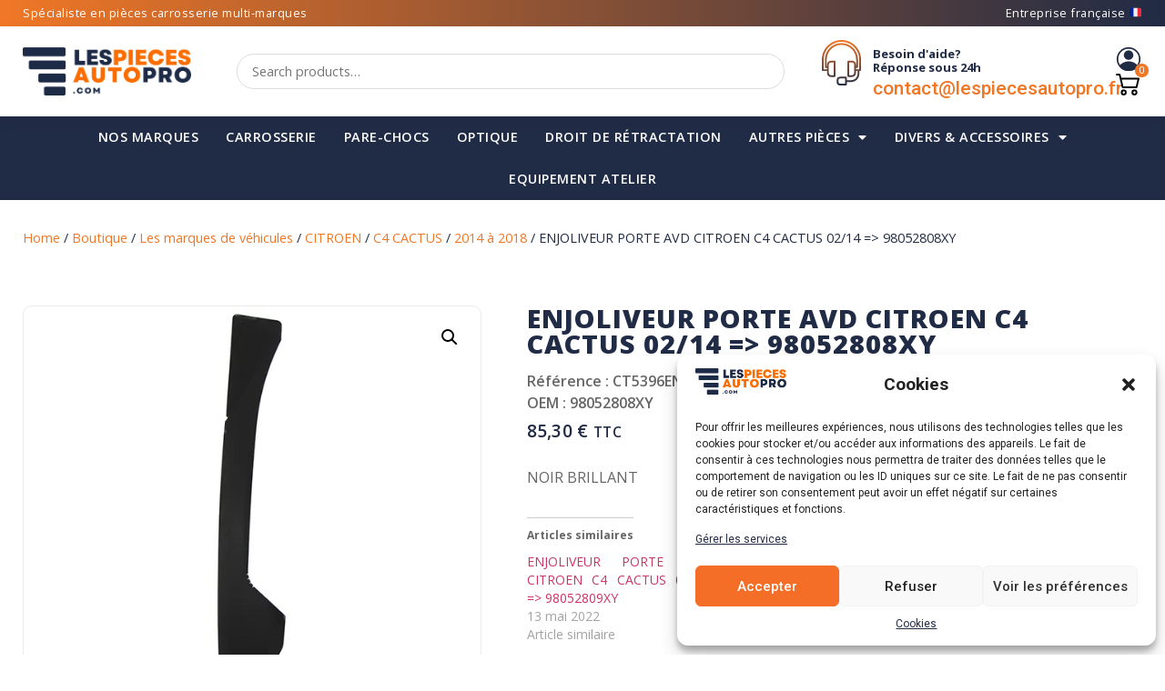

--- FILE ---
content_type: text/css; charset=utf-8
request_url: https://lespiecesautopro.com/wp-content/uploads/elementor/css/post-884.css?ver=1759747891
body_size: 3206
content:
.elementor-884 .elementor-element.elementor-element-1e5a4540 > .elementor-container{max-width:1320px;min-height:125px;}.elementor-884 .elementor-element.elementor-element-1e5a4540:not(.elementor-motion-effects-element-type-background), .elementor-884 .elementor-element.elementor-element-1e5a4540 > .elementor-motion-effects-container > .elementor-motion-effects-layer{background-color:#FFFFFF;}.elementor-884 .elementor-element.elementor-element-1e5a4540 > .elementor-background-overlay{background-color:#FFFFFF;opacity:0.23;transition:background 0.3s, border-radius 0.3s, opacity 0.3s;}.elementor-884 .elementor-element.elementor-element-1e5a4540{border-style:solid;border-width:1px 0px 0px 0px;border-color:#CCCCCC;transition:background 0.3s, border 0.3s, border-radius 0.3s, box-shadow 0.3s;padding:25px 25px 25px 25px;}.elementor-bc-flex-widget .elementor-884 .elementor-element.elementor-element-76f6cb86.elementor-column .elementor-widget-wrap{align-items:center;}.elementor-884 .elementor-element.elementor-element-76f6cb86.elementor-column.elementor-element[data-element_type="column"] > .elementor-widget-wrap.elementor-element-populated{align-content:center;align-items:center;}.elementor-884 .elementor-element.elementor-element-76f6cb86 > .elementor-element-populated{padding:0px 25px 0px 0px;}.elementor-884 .elementor-element.elementor-element-14a196b1 .elementor-image-box-wrapper{text-align:justify;}.elementor-884 .elementor-element.elementor-element-14a196b1.elementor-position-right .elementor-image-box-img{margin-left:20px;}.elementor-884 .elementor-element.elementor-element-14a196b1.elementor-position-left .elementor-image-box-img{margin-right:20px;}.elementor-884 .elementor-element.elementor-element-14a196b1.elementor-position-top .elementor-image-box-img{margin-bottom:20px;}.elementor-884 .elementor-element.elementor-element-14a196b1 .elementor-image-box-title{margin-bottom:10px;font-family:"Open Sans", Sans-serif;font-size:1rem;font-weight:800;}.elementor-884 .elementor-element.elementor-element-14a196b1 .elementor-image-box-wrapper .elementor-image-box-img{width:30%;}.elementor-884 .elementor-element.elementor-element-14a196b1 .elementor-image-box-img img{transition-duration:0.3s;}.elementor-884 .elementor-element.elementor-element-14a196b1 .elementor-image-box-description{font-family:"Open Sans", Sans-serif;font-size:0.9rem;font-weight:400;}.elementor-bc-flex-widget .elementor-884 .elementor-element.elementor-element-43e2a399.elementor-column .elementor-widget-wrap{align-items:center;}.elementor-884 .elementor-element.elementor-element-43e2a399.elementor-column.elementor-element[data-element_type="column"] > .elementor-widget-wrap.elementor-element-populated{align-content:center;align-items:center;}.elementor-884 .elementor-element.elementor-element-43e2a399 > .elementor-element-populated{border-style:solid;border-width:0px 0px 0px 1px;transition:background 0.3s, border 0.3s, border-radius 0.3s, box-shadow 0.3s;padding:0px 25px 0px 25px;}.elementor-884 .elementor-element.elementor-element-43e2a399 > .elementor-element-populated > .elementor-background-overlay{transition:background 0.3s, border-radius 0.3s, opacity 0.3s;}.elementor-884 .elementor-element.elementor-element-4f94d75 .elementor-image-box-wrapper{text-align:justify;}.elementor-884 .elementor-element.elementor-element-4f94d75.elementor-position-right .elementor-image-box-img{margin-left:20px;}.elementor-884 .elementor-element.elementor-element-4f94d75.elementor-position-left .elementor-image-box-img{margin-right:20px;}.elementor-884 .elementor-element.elementor-element-4f94d75.elementor-position-top .elementor-image-box-img{margin-bottom:20px;}.elementor-884 .elementor-element.elementor-element-4f94d75 .elementor-image-box-title{margin-bottom:10px;font-family:"Open Sans", Sans-serif;font-size:1rem;font-weight:800;}.elementor-884 .elementor-element.elementor-element-4f94d75 .elementor-image-box-wrapper .elementor-image-box-img{width:25%;}.elementor-884 .elementor-element.elementor-element-4f94d75 .elementor-image-box-img img{transition-duration:0.3s;}.elementor-884 .elementor-element.elementor-element-4f94d75 .elementor-image-box-description{font-family:"Open Sans", Sans-serif;font-size:0.9rem;font-weight:400;}.elementor-bc-flex-widget .elementor-884 .elementor-element.elementor-element-107711de.elementor-column .elementor-widget-wrap{align-items:center;}.elementor-884 .elementor-element.elementor-element-107711de.elementor-column.elementor-element[data-element_type="column"] > .elementor-widget-wrap.elementor-element-populated{align-content:center;align-items:center;}.elementor-884 .elementor-element.elementor-element-107711de > .elementor-element-populated{border-style:solid;border-width:0px 0px 0px 1px;transition:background 0.3s, border 0.3s, border-radius 0.3s, box-shadow 0.3s;padding:0px 25px 0px 25px;}.elementor-884 .elementor-element.elementor-element-107711de > .elementor-element-populated > .elementor-background-overlay{transition:background 0.3s, border-radius 0.3s, opacity 0.3s;}.elementor-884 .elementor-element.elementor-element-574be6ee .elementor-image-box-wrapper{text-align:justify;}.elementor-884 .elementor-element.elementor-element-574be6ee.elementor-position-right .elementor-image-box-img{margin-left:20px;}.elementor-884 .elementor-element.elementor-element-574be6ee.elementor-position-left .elementor-image-box-img{margin-right:20px;}.elementor-884 .elementor-element.elementor-element-574be6ee.elementor-position-top .elementor-image-box-img{margin-bottom:20px;}.elementor-884 .elementor-element.elementor-element-574be6ee .elementor-image-box-title{margin-bottom:10px;font-family:"Open Sans", Sans-serif;font-size:1rem;font-weight:800;}.elementor-884 .elementor-element.elementor-element-574be6ee .elementor-image-box-wrapper .elementor-image-box-img{width:25%;}.elementor-884 .elementor-element.elementor-element-574be6ee .elementor-image-box-img img{transition-duration:0.3s;}.elementor-884 .elementor-element.elementor-element-574be6ee .elementor-image-box-description{font-family:"Open Sans", Sans-serif;font-size:0.9rem;font-weight:400;}.elementor-bc-flex-widget .elementor-884 .elementor-element.elementor-element-3c49b025.elementor-column .elementor-widget-wrap{align-items:center;}.elementor-884 .elementor-element.elementor-element-3c49b025.elementor-column.elementor-element[data-element_type="column"] > .elementor-widget-wrap.elementor-element-populated{align-content:center;align-items:center;}.elementor-884 .elementor-element.elementor-element-3c49b025 > .elementor-element-populated{border-style:solid;border-width:0px 0px 0px 1px;transition:background 0.3s, border 0.3s, border-radius 0.3s, box-shadow 0.3s;padding:0px 25px 0px 25px;}.elementor-884 .elementor-element.elementor-element-3c49b025 > .elementor-element-populated > .elementor-background-overlay{transition:background 0.3s, border-radius 0.3s, opacity 0.3s;}.elementor-884 .elementor-element.elementor-element-38426f26 .elementor-image-box-wrapper{text-align:justify;}.elementor-884 .elementor-element.elementor-element-38426f26.elementor-position-right .elementor-image-box-img{margin-left:20px;}.elementor-884 .elementor-element.elementor-element-38426f26.elementor-position-left .elementor-image-box-img{margin-right:20px;}.elementor-884 .elementor-element.elementor-element-38426f26.elementor-position-top .elementor-image-box-img{margin-bottom:20px;}.elementor-884 .elementor-element.elementor-element-38426f26 .elementor-image-box-title{margin-bottom:10px;font-family:"Open Sans", Sans-serif;font-size:1rem;font-weight:800;}.elementor-884 .elementor-element.elementor-element-38426f26 .elementor-image-box-wrapper .elementor-image-box-img{width:28%;}.elementor-884 .elementor-element.elementor-element-38426f26 .elementor-image-box-img img{transition-duration:0.3s;}.elementor-884 .elementor-element.elementor-element-38426f26 .elementor-image-box-description{font-family:"Open Sans", Sans-serif;font-size:0.9rem;font-weight:400;}.elementor-884 .elementor-element.elementor-element-6f9bdbaa > .elementor-container{max-width:1320px;min-height:300px;}.elementor-884 .elementor-element.elementor-element-6f9bdbaa:not(.elementor-motion-effects-element-type-background), .elementor-884 .elementor-element.elementor-element-6f9bdbaa > .elementor-motion-effects-container > .elementor-motion-effects-layer{background-image:url("https://i0.wp.com/lespiecesautopro.com/wp-content/uploads/2022/03/warehouse-worker-doing-logistics-work-with-forklif-2021-08-30-02-31-32-utc-1-scaled-1.jpg?fit=2560%2C1707&ssl=1");background-position:center center;background-repeat:no-repeat;background-size:cover;}.elementor-884 .elementor-element.elementor-element-6f9bdbaa > .elementor-background-overlay{background-color:transparent;background-image:linear-gradient(90deg, var( --e-global-color-primary ) 0%, var( --e-global-color-primary ) 100%);opacity:0.8;transition:background 0.3s, border-radius 0.3s, opacity 0.3s;}.elementor-884 .elementor-element.elementor-element-6f9bdbaa{transition:background 0.3s, border 0.3s, border-radius 0.3s, box-shadow 0.3s;padding:35px 25px 35px 25px;}.elementor-884 .elementor-element.elementor-element-6ac1fa7b > .elementor-widget-wrap > .elementor-widget:not(.elementor-widget__width-auto):not(.elementor-widget__width-initial):not(:last-child):not(.elementor-absolute){margin-bottom:0px;}.elementor-884 .elementor-element.elementor-element-1e33719d{text-align:left;}.elementor-884 .elementor-element.elementor-element-1e33719d .elementor-heading-title{color:var( --e-global-color-accent );font-family:"Open Sans", Sans-serif;font-size:1.8rem;font-weight:900;}.elementor-884 .elementor-element.elementor-element-1e33719d > .elementor-widget-container{margin:0px 0px 15px 0px;}.elementor-884 .elementor-element.elementor-element-173439fa{text-align:left;}.elementor-884 .elementor-element.elementor-element-173439fa .elementor-heading-title{color:#FFFFFF;font-family:"Open Sans", Sans-serif;font-size:1.1rem;font-weight:600;letter-spacing:0.5px;}.elementor-884 .elementor-element.elementor-element-173439fa > .elementor-widget-container{margin:0px 0px 5px 0px;}.elementor-884 .elementor-element.elementor-element-4ad825d8{text-align:left;}.elementor-884 .elementor-element.elementor-element-4ad825d8 .elementor-heading-title{color:#FFFFFF;font-family:"Open Sans", Sans-serif;font-size:1.1rem;font-weight:600;letter-spacing:0.5px;}.elementor-884 .elementor-element.elementor-element-4ad825d8 > .elementor-widget-container{margin:0px 0px 5px 0px;}.elementor-884 .elementor-element.elementor-element-5aa98694 .elementor-button{font-family:"Open Sans", Sans-serif;font-weight:700;text-transform:uppercase;background-color:var( --e-global-color-accent );border-radius:30px 30px 30px 30px;}.elementor-884 .elementor-element.elementor-element-5aa98694 .elementor-button:hover, .elementor-884 .elementor-element.elementor-element-5aa98694 .elementor-button:focus{background-color:var( --e-global-color-accent );border-color:var( --e-global-color-accent );}.elementor-884 .elementor-element.elementor-element-5aa98694 > .elementor-widget-container{margin:25px 0px 0px 0px;}.elementor-bc-flex-widget .elementor-884 .elementor-element.elementor-element-73d1de25.elementor-column .elementor-widget-wrap{align-items:center;}.elementor-884 .elementor-element.elementor-element-73d1de25.elementor-column.elementor-element[data-element_type="column"] > .elementor-widget-wrap.elementor-element-populated{align-content:center;align-items:center;}.elementor-884 .elementor-element.elementor-element-514dac98 > .elementor-container{max-width:1320px;}.elementor-884 .elementor-element.elementor-element-514dac98:not(.elementor-motion-effects-element-type-background), .elementor-884 .elementor-element.elementor-element-514dac98 > .elementor-motion-effects-container > .elementor-motion-effects-layer{background-color:#FFFFFF;}.elementor-884 .elementor-element.elementor-element-514dac98{border-style:solid;border-width:1px 0px 0px 0px;border-color:#CCCCCC;transition:background 0.3s, border 0.3s, border-radius 0.3s, box-shadow 0.3s;padding:35px 25px 35px 25px;}.elementor-884 .elementor-element.elementor-element-514dac98 > .elementor-background-overlay{transition:background 0.3s, border-radius 0.3s, opacity 0.3s;}.elementor-884 .elementor-element.elementor-element-5bec47ec > .elementor-widget-wrap > .elementor-widget:not(.elementor-widget__width-auto):not(.elementor-widget__width-initial):not(:last-child):not(.elementor-absolute){margin-bottom:0px;}.elementor-884 .elementor-element.elementor-element-5bec47ec > .elementor-element-populated{padding:0px 0px 0px 0px;}.elementor-884 .elementor-element.elementor-element-7b121726{text-align:left;}.elementor-884 .elementor-element.elementor-element-7b121726 img{max-width:175px;}.elementor-884 .elementor-element.elementor-element-7b121726 > .elementor-widget-container{margin:0px 0px 10px 0px;}.elementor-884 .elementor-element.elementor-element-5116c774 .elementor-image-box-wrapper{text-align:justify;}.elementor-884 .elementor-element.elementor-element-5116c774.elementor-position-right .elementor-image-box-img{margin-left:15px;}.elementor-884 .elementor-element.elementor-element-5116c774.elementor-position-left .elementor-image-box-img{margin-right:15px;}.elementor-884 .elementor-element.elementor-element-5116c774.elementor-position-top .elementor-image-box-img{margin-bottom:15px;}.elementor-884 .elementor-element.elementor-element-5116c774 .elementor-image-box-title{margin-bottom:0px;font-family:"Open Sans", Sans-serif;font-size:1rem;font-weight:800;font-style:italic;}.elementor-884 .elementor-element.elementor-element-5116c774 .elementor-image-box-wrapper .elementor-image-box-img{width:14%;}.elementor-884 .elementor-element.elementor-element-5116c774 .elementor-image-box-img img{transition-duration:0.3s;}.elementor-884 .elementor-element.elementor-element-5116c774 .elementor-image-box-description{font-family:"Open Sans", Sans-serif;font-size:1.3rem;font-weight:800;}.elementor-884 .elementor-element.elementor-element-5116c774 > .elementor-widget-container{margin:15px 0px 0px 0px;}.elementor-884 .elementor-element.elementor-element-3cf5eba6 > .elementor-element-populated{padding:0px 25px 0px 25px;}.elementor-884 .elementor-element.elementor-element-1659b04{text-align:left;}.elementor-884 .elementor-element.elementor-element-1659b04 .elementor-heading-title{color:var( --e-global-color-primary );font-family:"Open Sans", Sans-serif;font-size:1.3rem;font-weight:800;text-transform:none;letter-spacing:0.3px;}.elementor-884 .elementor-element.elementor-element-18c25cf5 .elementor-icon-list-items:not(.elementor-inline-items) .elementor-icon-list-item:not(:last-child){padding-bottom:calc(5px/2);}.elementor-884 .elementor-element.elementor-element-18c25cf5 .elementor-icon-list-items:not(.elementor-inline-items) .elementor-icon-list-item:not(:first-child){margin-top:calc(5px/2);}.elementor-884 .elementor-element.elementor-element-18c25cf5 .elementor-icon-list-items.elementor-inline-items .elementor-icon-list-item{margin-right:calc(5px/2);margin-left:calc(5px/2);}.elementor-884 .elementor-element.elementor-element-18c25cf5 .elementor-icon-list-items.elementor-inline-items{margin-right:calc(-5px/2);margin-left:calc(-5px/2);}body.rtl .elementor-884 .elementor-element.elementor-element-18c25cf5 .elementor-icon-list-items.elementor-inline-items .elementor-icon-list-item:after{left:calc(-5px/2);}body:not(.rtl) .elementor-884 .elementor-element.elementor-element-18c25cf5 .elementor-icon-list-items.elementor-inline-items .elementor-icon-list-item:after{right:calc(-5px/2);}.elementor-884 .elementor-element.elementor-element-18c25cf5 .elementor-icon-list-icon i{transition:color 0.3s;}.elementor-884 .elementor-element.elementor-element-18c25cf5 .elementor-icon-list-icon svg{transition:fill 0.3s;}.elementor-884 .elementor-element.elementor-element-18c25cf5{--e-icon-list-icon-size:0px;--icon-vertical-offset:0px;}.elementor-884 .elementor-element.elementor-element-18c25cf5 .elementor-icon-list-icon{padding-right:0px;}.elementor-884 .elementor-element.elementor-element-18c25cf5 .elementor-icon-list-item > .elementor-icon-list-text, .elementor-884 .elementor-element.elementor-element-18c25cf5 .elementor-icon-list-item > a{font-family:"Open Sans", Sans-serif;font-size:0.9rem;font-weight:400;}.elementor-884 .elementor-element.elementor-element-18c25cf5 .elementor-icon-list-text{color:var( --e-global-color-secondary );transition:color 0.3s;}.elementor-884 .elementor-element.elementor-element-18c25cf5 .elementor-icon-list-item:hover .elementor-icon-list-text{color:var( --e-global-color-accent );}.elementor-884 .elementor-element.elementor-element-4f62f90a > .elementor-element-populated{padding:0px 25px 0px 25px;}.elementor-884 .elementor-element.elementor-element-52f5b7a1{text-align:left;}.elementor-884 .elementor-element.elementor-element-52f5b7a1 .elementor-heading-title{color:var( --e-global-color-primary );font-family:"Open Sans", Sans-serif;font-size:1.3rem;font-weight:800;text-transform:none;letter-spacing:0.3px;}.elementor-884 .elementor-element.elementor-element-77134e5 .elementor-icon-list-items:not(.elementor-inline-items) .elementor-icon-list-item:not(:last-child){padding-bottom:calc(5px/2);}.elementor-884 .elementor-element.elementor-element-77134e5 .elementor-icon-list-items:not(.elementor-inline-items) .elementor-icon-list-item:not(:first-child){margin-top:calc(5px/2);}.elementor-884 .elementor-element.elementor-element-77134e5 .elementor-icon-list-items.elementor-inline-items .elementor-icon-list-item{margin-right:calc(5px/2);margin-left:calc(5px/2);}.elementor-884 .elementor-element.elementor-element-77134e5 .elementor-icon-list-items.elementor-inline-items{margin-right:calc(-5px/2);margin-left:calc(-5px/2);}body.rtl .elementor-884 .elementor-element.elementor-element-77134e5 .elementor-icon-list-items.elementor-inline-items .elementor-icon-list-item:after{left:calc(-5px/2);}body:not(.rtl) .elementor-884 .elementor-element.elementor-element-77134e5 .elementor-icon-list-items.elementor-inline-items .elementor-icon-list-item:after{right:calc(-5px/2);}.elementor-884 .elementor-element.elementor-element-77134e5 .elementor-icon-list-icon i{transition:color 0.3s;}.elementor-884 .elementor-element.elementor-element-77134e5 .elementor-icon-list-icon svg{transition:fill 0.3s;}.elementor-884 .elementor-element.elementor-element-77134e5{--e-icon-list-icon-size:0px;--icon-vertical-offset:0px;}.elementor-884 .elementor-element.elementor-element-77134e5 .elementor-icon-list-icon{padding-right:0px;}.elementor-884 .elementor-element.elementor-element-77134e5 .elementor-icon-list-item > .elementor-icon-list-text, .elementor-884 .elementor-element.elementor-element-77134e5 .elementor-icon-list-item > a{font-family:"Open Sans", Sans-serif;font-size:0.9rem;font-weight:400;}.elementor-884 .elementor-element.elementor-element-77134e5 .elementor-icon-list-text{color:var( --e-global-color-secondary );transition:color 0.3s;}.elementor-884 .elementor-element.elementor-element-77134e5 .elementor-icon-list-item:hover .elementor-icon-list-text{color:var( --e-global-color-accent );}.elementor-884 .elementor-element.elementor-element-1c6eebd7 > .elementor-element-populated{padding:0px 25px 0px 25px;}.elementor-884 .elementor-element.elementor-element-4928bbc7{text-align:left;}.elementor-884 .elementor-element.elementor-element-4928bbc7 .elementor-heading-title{color:var( --e-global-color-primary );font-family:"Open Sans", Sans-serif;font-size:1.3rem;font-weight:800;text-transform:none;letter-spacing:0.3px;}.elementor-884 .elementor-element.elementor-element-7c979b92 .elementor-icon-list-items:not(.elementor-inline-items) .elementor-icon-list-item:not(:last-child){padding-bottom:calc(5px/2);}.elementor-884 .elementor-element.elementor-element-7c979b92 .elementor-icon-list-items:not(.elementor-inline-items) .elementor-icon-list-item:not(:first-child){margin-top:calc(5px/2);}.elementor-884 .elementor-element.elementor-element-7c979b92 .elementor-icon-list-items.elementor-inline-items .elementor-icon-list-item{margin-right:calc(5px/2);margin-left:calc(5px/2);}.elementor-884 .elementor-element.elementor-element-7c979b92 .elementor-icon-list-items.elementor-inline-items{margin-right:calc(-5px/2);margin-left:calc(-5px/2);}body.rtl .elementor-884 .elementor-element.elementor-element-7c979b92 .elementor-icon-list-items.elementor-inline-items .elementor-icon-list-item:after{left:calc(-5px/2);}body:not(.rtl) .elementor-884 .elementor-element.elementor-element-7c979b92 .elementor-icon-list-items.elementor-inline-items .elementor-icon-list-item:after{right:calc(-5px/2);}.elementor-884 .elementor-element.elementor-element-7c979b92 .elementor-icon-list-icon i{transition:color 0.3s;}.elementor-884 .elementor-element.elementor-element-7c979b92 .elementor-icon-list-icon svg{transition:fill 0.3s;}.elementor-884 .elementor-element.elementor-element-7c979b92{--e-icon-list-icon-size:0px;--icon-vertical-offset:0px;}.elementor-884 .elementor-element.elementor-element-7c979b92 .elementor-icon-list-icon{padding-right:0px;}.elementor-884 .elementor-element.elementor-element-7c979b92 .elementor-icon-list-item > .elementor-icon-list-text, .elementor-884 .elementor-element.elementor-element-7c979b92 .elementor-icon-list-item > a{font-family:"Open Sans", Sans-serif;font-size:0.9rem;font-weight:400;}.elementor-884 .elementor-element.elementor-element-7c979b92 .elementor-icon-list-text{color:var( --e-global-color-secondary );transition:color 0.3s;}.elementor-884 .elementor-element.elementor-element-7c979b92 .elementor-icon-list-item:hover .elementor-icon-list-text{color:var( --e-global-color-accent );}.elementor-884 .elementor-element.elementor-element-3f9013d > .elementor-container{max-width:1320px;}.elementor-884 .elementor-element.elementor-element-3f9013d:not(.elementor-motion-effects-element-type-background), .elementor-884 .elementor-element.elementor-element-3f9013d > .elementor-motion-effects-container > .elementor-motion-effects-layer{background-color:#FFFFFF;}.elementor-884 .elementor-element.elementor-element-3f9013d{transition:background 0.3s, border 0.3s, border-radius 0.3s, box-shadow 0.3s;padding:0px 25px 0px 25px;}.elementor-884 .elementor-element.elementor-element-3f9013d > .elementor-background-overlay{transition:background 0.3s, border-radius 0.3s, opacity 0.3s;}.elementor-bc-flex-widget .elementor-884 .elementor-element.elementor-element-f5737fd.elementor-column .elementor-widget-wrap{align-items:center;}.elementor-884 .elementor-element.elementor-element-f5737fd.elementor-column.elementor-element[data-element_type="column"] > .elementor-widget-wrap.elementor-element-populated{align-content:center;align-items:center;}.elementor-884 .elementor-element.elementor-element-f5737fd > .elementor-element-populated{border-style:solid;border-width:1px 0px 0px 0px;border-color:#CCCCCC;transition:background 0.3s, border 0.3s, border-radius 0.3s, box-shadow 0.3s;padding:10px 0px 10px 0px;}.elementor-884 .elementor-element.elementor-element-f5737fd > .elementor-element-populated, .elementor-884 .elementor-element.elementor-element-f5737fd > .elementor-element-populated > .elementor-background-overlay, .elementor-884 .elementor-element.elementor-element-f5737fd > .elementor-background-slideshow{border-radius:0px 0px 0px 0px;}.elementor-884 .elementor-element.elementor-element-f5737fd > .elementor-element-populated > .elementor-background-overlay{transition:background 0.3s, border-radius 0.3s, opacity 0.3s;}.elementor-884 .elementor-element.elementor-element-3089007d .elementor-icon-list-items:not(.elementor-inline-items) .elementor-icon-list-item:not(:last-child){padding-bottom:calc(5px/2);}.elementor-884 .elementor-element.elementor-element-3089007d .elementor-icon-list-items:not(.elementor-inline-items) .elementor-icon-list-item:not(:first-child){margin-top:calc(5px/2);}.elementor-884 .elementor-element.elementor-element-3089007d .elementor-icon-list-items.elementor-inline-items .elementor-icon-list-item{margin-right:calc(5px/2);margin-left:calc(5px/2);}.elementor-884 .elementor-element.elementor-element-3089007d .elementor-icon-list-items.elementor-inline-items{margin-right:calc(-5px/2);margin-left:calc(-5px/2);}body.rtl .elementor-884 .elementor-element.elementor-element-3089007d .elementor-icon-list-items.elementor-inline-items .elementor-icon-list-item:after{left:calc(-5px/2);}body:not(.rtl) .elementor-884 .elementor-element.elementor-element-3089007d .elementor-icon-list-items.elementor-inline-items .elementor-icon-list-item:after{right:calc(-5px/2);}.elementor-884 .elementor-element.elementor-element-3089007d .elementor-icon-list-icon i{color:var( --e-global-color-primary );transition:color 0.3s;}.elementor-884 .elementor-element.elementor-element-3089007d .elementor-icon-list-icon svg{fill:var( --e-global-color-primary );transition:fill 0.3s;}.elementor-884 .elementor-element.elementor-element-3089007d .elementor-icon-list-item:hover .elementor-icon-list-icon i{color:var( --e-global-color-accent );}.elementor-884 .elementor-element.elementor-element-3089007d .elementor-icon-list-item:hover .elementor-icon-list-icon svg{fill:var( --e-global-color-accent );}.elementor-884 .elementor-element.elementor-element-3089007d{--e-icon-list-icon-size:24px;--e-icon-list-icon-align:left;--e-icon-list-icon-margin:0 calc(var(--e-icon-list-icon-size, 1em) * 0.25) 0 0;--icon-vertical-offset:0px;width:auto;max-width:auto;}.elementor-884 .elementor-element.elementor-element-3089007d .elementor-icon-list-icon{padding-right:10px;}.elementor-884 .elementor-element.elementor-element-3089007d .elementor-icon-list-item > .elementor-icon-list-text, .elementor-884 .elementor-element.elementor-element-3089007d .elementor-icon-list-item > a{font-family:"Nunito Sans", Sans-serif;font-size:0.9rem;font-weight:400;}.elementor-884 .elementor-element.elementor-element-3089007d .elementor-icon-list-text{color:var( --e-global-color-secondary );transition:color 0.3s;}.elementor-884 .elementor-element.elementor-element-2d8b5f60{text-align:left;color:var( --e-global-color-text );font-family:"Open Sans", Sans-serif;font-size:0.8rem;font-weight:400;letter-spacing:0.5px;width:auto;max-width:auto;}.elementor-884 .elementor-element.elementor-element-2d8b5f60 > .elementor-widget-container{margin:0px 25px 0px 0px;}@media(max-width:1024px){.elementor-884 .elementor-element.elementor-element-1e5a4540{padding:35px 25px 35px 25px;}.elementor-884 .elementor-element.elementor-element-76f6cb86 > .elementor-element-populated{padding:0px 25px 25px 0px;}.elementor-884 .elementor-element.elementor-element-14a196b1 .elementor-image-box-wrapper .elementor-image-box-img{width:20%;}.elementor-884 .elementor-element.elementor-element-43e2a399 > .elementor-element-populated{border-width:0px 0px 0px 0px;padding:0px 0px 25px 25px;}.elementor-884 .elementor-element.elementor-element-4f94d75 .elementor-image-box-wrapper .elementor-image-box-img{width:20%;}.elementor-884 .elementor-element.elementor-element-107711de > .elementor-element-populated{border-width:0px 0px 0px 0px;padding:0px 25px 0px 0px;}.elementor-884 .elementor-element.elementor-element-574be6ee .elementor-image-box-wrapper .elementor-image-box-img{width:20%;}.elementor-884 .elementor-element.elementor-element-3c49b025 > .elementor-element-populated{border-width:0px 0px 0px 0px;padding:0px 0px 0px 25px;}.elementor-884 .elementor-element.elementor-element-38426f26 .elementor-image-box-wrapper .elementor-image-box-img{width:20%;}.elementor-884 .elementor-element.elementor-element-6f9bdbaa{padding:25px 25px 25px 25px;}.elementor-884 .elementor-element.elementor-element-5aa98694 > .elementor-widget-container{margin:15px 0px 0px 0px;}.elementor-884 .elementor-element.elementor-element-514dac98{padding:35px 25px 35px 25px;}.elementor-884 .elementor-element.elementor-element-5bec47ec > .elementor-element-populated{padding:0px 25px 0px 0px;}.elementor-884 .elementor-element.elementor-element-7b121726 img{max-width:150px;}.elementor-884 .elementor-element.elementor-element-5116c774 .elementor-image-box-wrapper .elementor-image-box-img{width:15%;}.elementor-884 .elementor-element.elementor-element-5116c774 .elementor-image-box-title{font-size:1rem;}.elementor-884 .elementor-element.elementor-element-3cf5eba6 > .elementor-element-populated{padding:0px 0px 0px 25px;}.elementor-884 .elementor-element.elementor-element-4f62f90a > .elementor-element-populated{padding:35px 25px 0px 0px;}.elementor-884 .elementor-element.elementor-element-1c6eebd7 > .elementor-element-populated{padding:35px 0px 0px 25px;}}@media(max-width:767px){.elementor-884 .elementor-element.elementor-element-1e5a4540{padding:30px 25px 30px 25px;}.elementor-884 .elementor-element.elementor-element-76f6cb86 > .elementor-element-populated{padding:0px 0px 35px 0px;}.elementor-884 .elementor-element.elementor-element-14a196b1 .elementor-image-box-wrapper{text-align:center;}.elementor-884 .elementor-element.elementor-element-14a196b1 .elementor-image-box-img{margin-bottom:20px;}.elementor-884 .elementor-element.elementor-element-14a196b1 .elementor-image-box-wrapper .elementor-image-box-img{width:16%;}.elementor-884 .elementor-element.elementor-element-14a196b1 .elementor-image-box-title{font-size:0.9rem;}.elementor-884 .elementor-element.elementor-element-14a196b1 .elementor-image-box-description{font-size:0.8rem;}.elementor-884 .elementor-element.elementor-element-43e2a399 > .elementor-element-populated{border-width:0px 0px 0px 0px;padding:0px 0px 35px 0px;}.elementor-884 .elementor-element.elementor-element-4f94d75 .elementor-image-box-wrapper{text-align:center;}.elementor-884 .elementor-element.elementor-element-4f94d75 .elementor-image-box-img{margin-bottom:20px;}.elementor-884 .elementor-element.elementor-element-4f94d75 .elementor-image-box-wrapper .elementor-image-box-img{width:15%;}.elementor-884 .elementor-element.elementor-element-4f94d75 .elementor-image-box-title{font-size:0.9rem;}.elementor-884 .elementor-element.elementor-element-4f94d75 .elementor-image-box-description{font-size:0.8rem;}.elementor-884 .elementor-element.elementor-element-107711de > .elementor-element-populated{border-width:0px 0px 0px 0px;padding:0px 0px 35px 0px;}.elementor-884 .elementor-element.elementor-element-574be6ee .elementor-image-box-wrapper{text-align:center;}.elementor-884 .elementor-element.elementor-element-574be6ee .elementor-image-box-img{margin-bottom:20px;}.elementor-884 .elementor-element.elementor-element-574be6ee .elementor-image-box-wrapper .elementor-image-box-img{width:16%;}.elementor-884 .elementor-element.elementor-element-574be6ee .elementor-image-box-title{font-size:0.9rem;}.elementor-884 .elementor-element.elementor-element-574be6ee .elementor-image-box-description{font-size:0.8rem;}.elementor-884 .elementor-element.elementor-element-3c49b025 > .elementor-element-populated{border-width:0px 0px 0px 0px;padding:0px 0px 35px 0px;}.elementor-884 .elementor-element.elementor-element-38426f26 .elementor-image-box-wrapper{text-align:center;}.elementor-884 .elementor-element.elementor-element-38426f26 .elementor-image-box-img{margin-bottom:20px;}.elementor-884 .elementor-element.elementor-element-38426f26 .elementor-image-box-wrapper .elementor-image-box-img{width:17%;}.elementor-884 .elementor-element.elementor-element-38426f26 .elementor-image-box-title{font-size:0.9rem;}.elementor-884 .elementor-element.elementor-element-38426f26 .elementor-image-box-description{font-size:0.8rem;}.elementor-884 .elementor-element.elementor-element-1e33719d .elementor-heading-title{font-size:1.4rem;}.elementor-884 .elementor-element.elementor-element-173439fa .elementor-heading-title{font-size:0.9em;}.elementor-884 .elementor-element.elementor-element-4ad825d8 .elementor-heading-title{font-size:0.9em;}.elementor-884 .elementor-element.elementor-element-5aa98694 .elementor-button{font-size:0.9rem;}.elementor-884 .elementor-element.elementor-element-5aa98694 > .elementor-widget-container{margin:15px 0px 0px 0px;}.elementor-884 .elementor-element.elementor-element-514dac98{padding:35px 25px 35px 25px;}.elementor-884 .elementor-element.elementor-element-5bec47ec{width:100%;}.elementor-884 .elementor-element.elementor-element-5bec47ec > .elementor-element-populated{padding:0px 0px 35px 0px;}.elementor-884 .elementor-element.elementor-element-7b121726{text-align:center;}.elementor-884 .elementor-element.elementor-element-5116c774 .elementor-image-box-wrapper{text-align:center;}.elementor-884 .elementor-element.elementor-element-5116c774 .elementor-image-box-img{margin-bottom:15px;}.elementor-884 .elementor-element.elementor-element-5116c774 .elementor-image-box-wrapper .elementor-image-box-img{width:16%;}.elementor-884 .elementor-element.elementor-element-5116c774 .elementor-image-box-title{font-size:0.9rem;}.elementor-884 .elementor-element.elementor-element-5116c774 .elementor-image-box-description{font-size:0.8rem;}.elementor-884 .elementor-element.elementor-element-3cf5eba6{width:100%;}.elementor-884 .elementor-element.elementor-element-3cf5eba6 > .elementor-element-populated{padding:0px 0px 35px 0px;}.elementor-884 .elementor-element.elementor-element-1659b04 .elementor-heading-title{font-size:1.1rem;}.elementor-884 .elementor-element.elementor-element-18c25cf5 .elementor-icon-list-item > .elementor-icon-list-text, .elementor-884 .elementor-element.elementor-element-18c25cf5 .elementor-icon-list-item > a{font-size:0.8em;}.elementor-884 .elementor-element.elementor-element-4f62f90a{width:100%;}.elementor-884 .elementor-element.elementor-element-4f62f90a > .elementor-element-populated{padding:0px 0px 35px 0px;}.elementor-884 .elementor-element.elementor-element-52f5b7a1 .elementor-heading-title{font-size:1.1rem;}.elementor-884 .elementor-element.elementor-element-77134e5 .elementor-icon-list-item > .elementor-icon-list-text, .elementor-884 .elementor-element.elementor-element-77134e5 .elementor-icon-list-item > a{font-size:0.8em;}.elementor-884 .elementor-element.elementor-element-1c6eebd7{width:100%;}.elementor-884 .elementor-element.elementor-element-1c6eebd7 > .elementor-element-populated{padding:0px 0px 0px 0px;}.elementor-884 .elementor-element.elementor-element-4928bbc7 .elementor-heading-title{font-size:1.1rem;}.elementor-884 .elementor-element.elementor-element-7c979b92 .elementor-icon-list-item > .elementor-icon-list-text, .elementor-884 .elementor-element.elementor-element-7c979b92 .elementor-icon-list-item > a{font-size:0.8em;}.elementor-884 .elementor-element.elementor-element-3089007d{--e-icon-list-icon-size:20px;}.elementor-884 .elementor-element.elementor-element-2d8b5f60{font-size:0.7rem;}}@media(min-width:768px){.elementor-884 .elementor-element.elementor-element-76f6cb86{width:35%;}.elementor-884 .elementor-element.elementor-element-43e2a399{width:20%;}.elementor-884 .elementor-element.elementor-element-107711de{width:26.379%;}.elementor-884 .elementor-element.elementor-element-3c49b025{width:18.602%;}}@media(max-width:1024px) and (min-width:768px){.elementor-884 .elementor-element.elementor-element-76f6cb86{width:50%;}.elementor-884 .elementor-element.elementor-element-43e2a399{width:50%;}.elementor-884 .elementor-element.elementor-element-107711de{width:50%;}.elementor-884 .elementor-element.elementor-element-3c49b025{width:50%;}.elementor-884 .elementor-element.elementor-element-6ac1fa7b{width:100%;}.elementor-884 .elementor-element.elementor-element-5bec47ec{width:50%;}.elementor-884 .elementor-element.elementor-element-3cf5eba6{width:50%;}.elementor-884 .elementor-element.elementor-element-4f62f90a{width:50%;}.elementor-884 .elementor-element.elementor-element-1c6eebd7{width:50%;}}/* Start custom CSS for image-box, class: .elementor-element-5116c774 */.elementor-884 .elementor-element.elementor-element-5116c774 a{
    color:#f07726;
    font-size:1.2rem;
}/* End custom CSS */

--- FILE ---
content_type: application/javascript; charset=utf-8
request_url: https://lespiecesautopro.com/wp-content/plugins/search-manager/js/wcstm.js?ver=6.9
body_size: 453
content:
(function ($) {

    var searchResult = new Bloodhound({
        datumTokenizer: Bloodhound.tokenizers.obj.whitespace('value'),
        queryTokenizer: Bloodhound.tokenizers.whitespace,
        prefetch: wcstm.ajax_url + '?action=ajax_search&terms=%QUERY',
        remote: {
            url: wcstm.ajax_url + '?action=ajax_search&terms=%QUERY',
            wildcard: '%QUERY'
        }
    });

    var check_hint = Boolean(wcstm.hint);
    var text = wcstm.text;
    var count = parseInt(wcstm.minChars);

    $(wcstm.selector).typeahead({
            minLength: count, highlight: true, hint: check_hint,
        },
        {
            highlight: true,
            display: 'value',
            limit: 999,
            source: searchResult,
            templates: {
                empty: [
                    '<div class="empty-message">&nbsp;', text, '</div>'
                ].join('\n'),
                suggestion: Handlebars.compile('<div>{{#if url}}<a href="{{url}}">{{/if}}' +
                    '{{#if image}}<img src="{{image}}" class="wcstm" />{{/if}} ' +
                    '<span>{{value}} {{#if price}} - {{{price}}} {{/if}}</span>' +
                    '{{#if url}}</a>{{/if}}</div>')
            }

    });

})(jQuery);

--- FILE ---
content_type: image/svg+xml
request_url: https://lespiecesautopro.com/wp-content/uploads/2022/03/browser2.svg
body_size: 3321
content:
<svg xmlns="http://www.w3.org/2000/svg" xmlns:xlink="http://www.w3.org/1999/xlink" xmlns:svgjs="http://svgjs.com/svgjs" width="512" height="512" x="0" y="0" viewBox="0 0 458 458.69228" style="enable-background:new 0 0 512 512" xml:space="preserve" class=""><g><linearGradient xmlns="http://www.w3.org/2000/svg" id="a"><stop stop-opacity="1" stop-color="#f07524" offset="0"></stop><stop stop-opacity="1" stop-color="#202b45" offset="1"></stop></linearGradient><linearGradient xmlns="http://www.w3.org/2000/svg" xmlns:xlink="http://www.w3.org/1999/xlink" id="b" gradientTransform="matrix(1 0 0 -1 -70.65386 487.345181)" gradientUnits="userSpaceOnUse" x1="256" x2="256" xlink:href="#a" y1="494.856" y2="35.327"></linearGradient><linearGradient xmlns="http://www.w3.org/2000/svg" xmlns:xlink="http://www.w3.org/1999/xlink" id="c" gradientTransform="matrix(1 0 0 -1 -70.65386 487.345181)" gradientUnits="userSpaceOnUse" x1="246.268" x2="246.268" xlink:href="#a" y1="494.856" y2="35.327"></linearGradient><path xmlns="http://www.w3.org/2000/svg" d="m364.578125 86.804688-174.730469-85.785157c-2.792968-1.359375-6.058594-1.359375-8.851562 0l-174.851563 85.535157c-3.472656 1.65625-5.71875 5.128906-5.796875 8.980468v163.648438c0 20.347656 6.640625 43.800781 18.382813 66.023437 11.757812 22.257813 27.601562 40.84375 44.460937 52.339844l116.476563 79.410156c3.410156 2.3125 7.890625 2.3125 11.300781 0l116.613281-79.410156c35.09375-23.925781 62.765625-75.917969 62.765625-118.363281v-163.40625c-.074218-3.839844-2.304687-7.3125-5.769531-8.972656zm-14.230469 172.378906c0 35.910156-24.332031 81.59375-54.027344 101.839844l-110.886718 75.566406-111.019532-75.566406c-29.1875-19.902344-54.066406-66.539063-54.066406-101.839844v-157.410156l164.992188-80.636719 165.007812 80.871093zm0 0" fill="url(#b)" data-original="url(#b)"></path><path xmlns="http://www.w3.org/2000/svg" d="m58.875 229.34375c0 69.851562 56.621094 126.472656 126.472656 126.472656 69.847656 0 126.46875-56.621094 126.46875-126.472656 0-69.847656-56.621094-126.46875-126.46875-126.46875-69.816406.078125-126.394531 56.652344-126.472656 126.46875zm126.472656-106.46875c58.800782 0 106.46875 47.667969 106.46875 106.46875 0 58.804688-47.667968 106.472656-106.46875 106.472656-58.804687 0-106.472656-47.667968-106.472656-106.472656.066406-58.773438 47.695312-106.402344 106.472656-106.46875zm0 0" fill="url(#b)" data-original="url(#b)"></path><path xmlns="http://www.w3.org/2000/svg" d="m120.347656 238.34375c0 5.523438 4.476563 10 10 10h10.125c12.710938 33.515625 50.183594 50.382812 83.699219 37.671875l.300781-.117187c5.152344-1.984376 7.722656-7.773438 5.738282-12.925782-1.984376-5.15625-7.773438-7.722656-12.925782-5.738281-20.402344 7.863281-43.503906-.113281-54.710937-18.890625h42.773437c5.519532 0 10-4.476562 10-10 0-5.519531-4.480468-10-10-10h-48.980468c-.085938-1.332031-.117188-2.664062-.085938-4h55.066406c5.519532 0 10-4.476562 10-10 0-5.519531-4.480468-10-10-10h-49.902344c10.640626-20.09375 34.621094-29.0625 55.839844-20.886719 5.152344 1.984375 10.941406-.582031 12.925782-5.738281 1.984374-5.152344-.582032-10.941406-5.738282-12.925781-33.421875-12.894531-70.96875 3.75-83.863281 37.171875-.300781.789062-.589844 1.582031-.863281 2.378906h-9.398438c-5.523437 0-10 4.480469-10 10 0 5.523438 4.476563 10 10 10h5.941406c-.019531 1.335938-.011718 2.667969.050782 4h-5.992188c-5.523437 0-10 4.480469-10 10zm0 0" fill="url(#c)" data-original="url(#c)" class=""></path></g></svg>

--- FILE ---
content_type: application/javascript; charset=utf-8
request_url: https://lespiecesautopro.com/wp-content/plugins/woo-shipping-dpd-baltic/public/js/dpd-parcel-dist.js?ver=1.2.77
body_size: 2090
content:
var dpd_parcel_modal,dpd_gmap_api_key=dpd.gmap_api_key,dpd_gmap_base_url="https://maps.googleapis.com/maps/api/geocode/json",dpd_parcel_map={};!function(a){function e(e){e&&e.preventDefault();var d=a('input[name="dpd-modal-address"]').val()+" "+a('input[name="dpd-modal-city"]').val();d&&function e(d){if(!dpd_gmap_api_key){console.log("Postal code geocoder is missing Google Maps API key");return}var n=jQuery.param({address:d,type:"street_address",key:dpd_gmap_api_key});a.getJSON(dpd_gmap_base_url+"?"+n,function(a){if("OK"==a.status){var e=function a(e){var d;try{d=e.results[0].geometry.location}catch(n){}return d}(a);e?(dpd_parcel_map.my_location=e,dpd_parcel_map.my_marker.setPosition(dpd_parcel_map.my_location),dpd_parcel_map.map.setZoom(15),dpd_parcel_map.map.panTo(dpd_parcel_map.my_location),setTimeout("dpd_parcel_map.map.setZoom(14)",1e3)):console.log("Cannot geocode coordinates from address")}else console.log("Google Maps Geocoder Error",a)})}(d)}function d(e){e.preventDefault();var d=a(this).data("terminal-code"),n=a(this).data("terminal-title"),o=a(this).data("method"),r=a(this).data("cod");p(!1),a.ajax({url:dpd.wc_ajax_url.toString().replace("%%endpoint%%","choose_dpd_terminal"),dataType:"json",method:"POST",data:{action:"choose_dpd_terminal",terminal_field:o,terminal:d,cod:r,security:dpd.ajax_nonce},success:function(a){console.log("Terminal id: "+a.shipping_parcel_id)},error:function(a,e,d){console.error("DPD Parcel store: "+d)},complete:function(){a(document.body).trigger("update_checkout"),a("#wc_shipping_dpd_parcels_terminal").val(d),a("#dpd-selected-parcel").html(n),a("#dpd-close-parcel-modal").trigger("click"),setTimeout(function(){p(!0)},1e3)}})}function n(e){var d=e.dpd_terminal;dpd_parcel_map.marker_info=a("#dpd-parcel-modal-info");var n=dpd_parcel_map.marker_info.find("h3"),p=dpd_parcel_map.marker_info.find(".info-address"),o=dpd_parcel_map.marker_info.find(".working-hours-wrapper"),r=dpd_parcel_map.marker_info.find(".mon"),l=dpd_parcel_map.marker_info.find(".tue"),t=dpd_parcel_map.marker_info.find(".wed"),i=dpd_parcel_map.marker_info.find(".thu"),m=dpd_parcel_map.marker_info.find(".fri"),c=dpd_parcel_map.marker_info.find(".sat"),s=dpd_parcel_map.marker_info.find(".sun"),f=dpd_parcel_map.marker_info.find(".info-phone"),u=dpd_parcel_map.marker_info.find(".info-email"),h=dpd_parcel_map.marker_info.find(".select-terminal");if(n.html(d.company),p.html(d.street+", "+d.pcode+", "+d.city||"-"),null==d.mon&&null==d.tue&&null==d.wed&&null==d.thu&&null==d.fri&&null==d.sat&&null==d.sun&&o.hide(),null!=d.mon){var g=d.mon.split("|");r.find(".morning").html(g[0]),r.find(".afternoon").html(g[1])}else r.hide();if(null!=d.tue){var k=d.tue.split("|");l.find(".morning").html(k[0]),l.find(".afternoon").html(k[1])}else l.hide();if(null!=d.wed){var y=d.wed.split("|");t.find(".morning").html(y[0]),t.find(".afternoon").html(y[1])}else t.hide();if(null!=d.thu){var v=d.thu.split("|");i.find(".morning").html(v[0]),i.find(".afternoon").html(v[1])}else i.hide();if(null!=d.fri){var $=d.fri.split("|");m.find(".morning").html($[0]),m.find(".afternoon").html($[1])}else m.hide();if(null!=d.sat){var _=d.sat.split("|");c.find(".morning").html(_[0]),c.find(".afternoon").html(_[1])}else c.hide();if(null!=d.sun){var w=d.sun.split("|");s.find(".morning").html(w[0]),s.find(".afternoon").html(w[1])}else s.hide();d.phone?f.html('<a href="tel:'+d.phone+'">'+d.phone+"</a>"):f.html(""),d.email?u.html('<a href="mailto:'+d.email+'">'+d.email+"</a>"):u.html(""),d.phone||d.email||u.html("-"),h.data("terminal-code",d.parcelshop_id),h.data("terminal-title",d.company+", "+d.street),h.attr("data-cod",d.cod),dpd_parcel_map.marker_info.show(),dpd_parcel_map.map.panTo(e.getPosition())}function p(o){o?a(document).ajaxStop(function(){0!=(dpd_parcel_modal=a("#dpd-parcel-modal")).length&&(a("body").on("click","#dpd-show-parcel-modal",function(d){d.preventDefault(),e(null),navigator.geolocation?navigator.geolocation.getCurrentPosition(function(a){dpd_parcel_map.my_location={lat:a.coords.latitude,lng:a.coords.longitude}},function(){dpd_parcel_map.my_location={lat:54.8897105,lng:23.9258975}}):dpd_parcel_map.my_location={lat:54.8897105,lng:23.9258975},dpd_parcel_map.markers=[],dpd_parcel_map.marker_info.hide(),dpd_parcel_map.map=new google.maps.Map(document.getElementById("dpd-parcel-modal-map"),{center:dpd_parcel_map.my_location,zoom:15,maxZoom:17,gestureHandling:"greedy",disableDefaultUI:!0,zoomControl:!0,zoomControlOptions:{position:google.maps.ControlPosition.LEFT_CENTER}}),dpd_parcel_map.my_marker=new google.maps.Marker({position:dpd_parcel_map.my_location,map:dpd_parcel_map.map}),p(!1),a.ajax({url:dpd.wc_ajax_url.toString().replace("%%endpoint%%","get_dpd_parcels"),dataType:"json",method:"POST",data:{action:"get_dpd_parcels",fe_ajax_nonce:dpd.fe_ajax_nonce},success:function(e){!function e(d){if(dpd_parcel_map.markers.length>0){for(var p,o,r=0;r<dpd_parcel_map.markers.length;r++)dpd_parcel_map.markers[r].setMap(null);dpd_parcel_map.markers=[]}for(var r=0;r<d.length;r++){o=d[r];try{(p=new google.maps.Marker({position:{lat:parseFloat(o.latitude),lng:parseFloat(o.longitude)},map:dpd_parcel_map.map,icon:dpd.theme_uri+"point.png"})).dpd_terminal=a.extend({},o),google.maps.event.addListener(p,"click",function(){this.hasOwnProperty("dpd_terminal")&&n(this)}),dpd_parcel_map.markers.push(p)}catch(l){console.log("Cannot create marker for terminal",o)}}new MarkerClusterer(dpd_parcel_map.map,dpd_parcel_map.markers,{imagePath:dpd.theme_uri+"m",maxZoom:13,minimumClusterSize:1})}(e)},error:function(a,e,d){console.error("DPD Parcel store: "+d)},complete:function(){setTimeout(function(){p(!0)},1e3)}}),a("#dpd-parcel-modal").css("display","block"),a("body").css("overflow","hidden")}),a("body").on("click","#dpd-close-parcel-modal",function(e){e.preventDefault(),a("#dpd-parcel-modal").css("display","none"),a("body").css("overflow","auto")}),a("body").on("click","#dpd-parcel-modal",function(e){e.target==a(this).get(0)&&(a("#dpd-parcel-modal").css("display","none"),a("body").css("overflow","auto"))}),dpd_parcel_map.marker_info=a("#dpd-parcel-modal-info"),a("body").on("click","#dpd-parcel-modal-info .select-terminal",d),dpd_parcel_modal.find(".search-location").off("click").click(e),a(document).on("keyup keypress",'#dpd-parcel-modal input[type="text"]',function(a){if(13==a.which)return a.preventDefault(),e(),!1}))}):a(document).off("ajaxStop")}a(document).ready(function(){p(!0)})}(jQuery);

--- FILE ---
content_type: image/svg+xml
request_url: https://lespiecesautopro.com/wp-content/uploads/2022/03/package.svg
body_size: 3478
content:
<svg xmlns="http://www.w3.org/2000/svg" xmlns:xlink="http://www.w3.org/1999/xlink" xmlns:svgjs="http://svgjs.com/svgjs" width="512" height="512" x="0" y="0" viewBox="0 0 507.8 507" style="enable-background:new 0 0 512 512" xml:space="preserve" class=""><g><linearGradient xmlns="http://www.w3.org/2000/svg" id="a"><stop stop-opacity="1" stop-color="#f07524" offset="0"></stop><stop stop-opacity="1" stop-color="#202b45" offset="1"></stop></linearGradient><linearGradient xmlns="http://www.w3.org/2000/svg" xmlns:xlink="http://www.w3.org/1999/xlink" id="b" gradientTransform="matrix(1 0 0 -1 -2 496.401211)" gradientUnits="userSpaceOnUse" x1="382.288" x2="382.288" xlink:href="#a" y1="494" y2="17.849"></linearGradient><linearGradient xmlns="http://www.w3.org/2000/svg" xmlns:xlink="http://www.w3.org/1999/xlink" id="c" gradientTransform="matrix(1 0 0 -1 -2 496.401211)" gradientUnits="userSpaceOnUse" x1="112.5" x2="112.5" xlink:href="#a" y1="494" y2="17.849"></linearGradient><linearGradient xmlns="http://www.w3.org/2000/svg" xmlns:xlink="http://www.w3.org/1999/xlink" id="d" gradientTransform="matrix(1 0 0 -1 -2 496.401211)" gradientUnits="userSpaceOnUse" x1="255.9" x2="255.9" xlink:href="#a" y1="494" y2="17.6"></linearGradient><path xmlns="http://www.w3.org/2000/svg" d="m377 348.203125v-49c0-5.523437-4.476562-10-10-10s-10 4.476563-10 10v53.199219c-.0625 2.648437.945312 5.207031 2.800781 7.097656l26.699219 26.703125c1.847656 1.867187 4.371094 2.914063 7 2.898437 2.648438-.03125 5.1875-1.066406 7.101562-2.898437 1.882813-1.855469 2.953126-4.386719 2.972657-7.03125s-1.015625-5.1875-2.875-7.070313zm0 0" fill="url(#b)" data-original="url(#b)"></path><path xmlns="http://www.w3.org/2000/svg" d="m176 302.402344c-.015625-5.515625-4.484375-9.984375-10-10h-111c-5.515625.015625-9.984375 4.484375-10 10v62c.015625 5.515625 4.484375 9.984375 10 10h111c5.515625-.015625 9.984375-4.484375 10-10zm-20 53h-91v-43h91zm0 0" fill="url(#c)" data-original="url(#c)"></path><path xmlns="http://www.w3.org/2000/svg" d="m418 210.203125v-77.5c-.015625-1.308594-.285156-2.601563-.800781-3.800781l-42.597657-104.699219c-5.835937-14.464844-19.90625-23.898437-35.5-23.800781h-259.902343c-15.601563-.125-29.6875 9.316406-35.5 23.800781l-42.800781 104.796875c-.542969 1.160156-.8476568 2.421875-.898438 3.703125v245.199219c.175781 21.265625 17.429688 38.433594 38.699219 38.5h217.601562c24.800781 36 66.597657 60.398437 113.898438 60.398437 75.800781 0 137.601562-61.699219 137.601562-137.597656-.101562-59-37.800781-109.5-89.800781-129zm-62-178.703125 37.101562 90.902344h-123.5l-15.800781-102h85.199219c7.410156-.148438 14.152344 4.257812 17 11.097656zm-192 110.902344h87v45.199218l-87 34.199219zm1.699219-20 16.601562-102h51.199219l15.800781 102zm-103.5-90.902344c2.847656-6.839844 9.589843-11.246094 17-11.097656h82.902343l-16.601562 102h-120.300781zm-23.5 364.902344c-10.222657-.066406-18.523438-8.28125-18.699219-18.5v-235.5h124v94.097656c-.007812 3.328125 1.640625 6.441406 4.398438 8.300781 1.667968 1.085938 3.613281 1.675781 5.601562 1.699219 1.265625.011719 2.523438-.226562 3.699219-.699219l107-42c3.808593-1.515625 6.304687-5.203125 6.300781-9.300781v-52.097656h127v62c-9.144531-1.898438-18.460938-2.835938-27.800781-2.800782-75.800781 0-137.597657 61.800782-137.597657 137.601563.027344 19.695313 4.253907 39.164063 12.398438 57.097656h-206.300781zm331.402343 60.300781c-64.894531 0-117.5-52.609375-117.5-117.5 0-64.894531 52.605469-117.5 117.5-117.5 64.890626 0 117.5 52.605469 117.5 117.5.097657 64.796875-52.703124 117.5-117.5 117.5zm0 0" fill="url(#d)" data-original="url(#d)" class=""></path></g></svg>